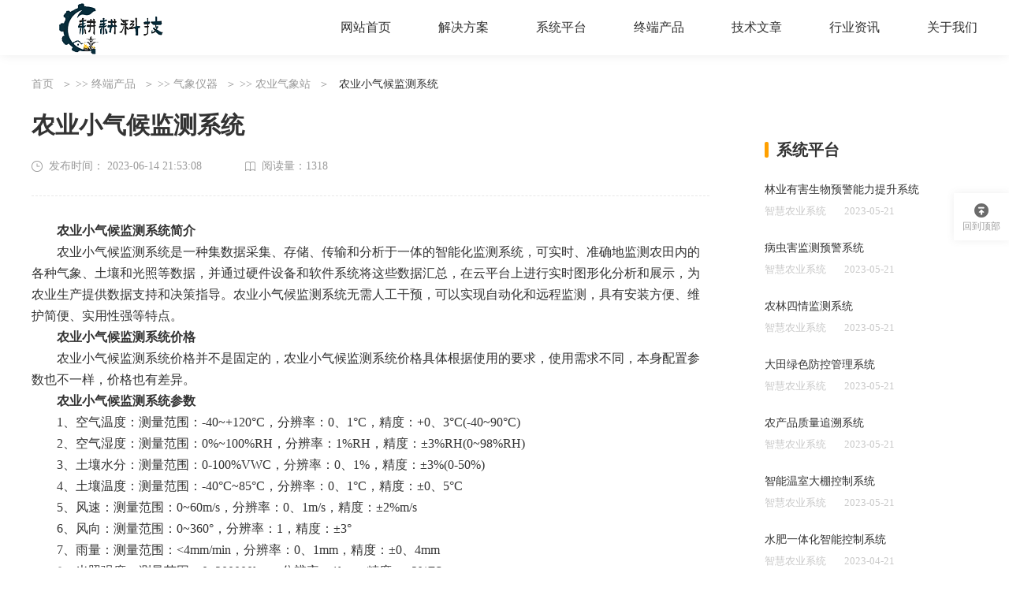

--- FILE ---
content_type: text/html; charset=utf-8
request_url: https://www.liddd.com/nyqx/240.html
body_size: 5229
content:
<!DOCTYPE html>
<html>
<head>
<meta charset="UTF-8">
<title>农业小气候监测系统厂家_河南耕耕科技</title>
<meta name="keywords" content="农业小气候监测系统,农业小气候监测系统厂家">
<meta name="description" content="农业小气候监测系统是一种集数据采集、存储、传输和分析于一体的智能化监测系统，农业小气候监测系统可实时、准确地监测农田内的各种气象，并在云平台上进行实时图形化分析和展示。">
<meta name="renderer" content="webkit">
<meta name="viewport" content="width=device-width, initial-scale=1.0">
<meta http-equiv="X-UA-Compatible" content="ie=edge">
<meta name="applicable-device" content="pc">
<meta http-equiv="Cache-Control" content="no-transform"/>
<meta http-equiv="Cache-Control" content="no-siteapp"/>
<link rel="stylesheet" href="https://www.liddd.com/skin/css/public.css">
<link rel="stylesheet" href="https://www.liddd.com/skin/css/detail.css">
</head>
<body>
<!--[ 头部 start--> 
<div class="header">
  <div class="center-container"> <a href="https://www.liddd.com" class="logo" title="农业小气候监测系统-农业气象站-河南耕耕科技-河南耕耕科技_提供智慧农业方案系统和智慧农业仪器设备">
    <div> <img class="logo-img" src="https://www.liddd.com/static/images/logo.png" alt="河南耕耕科技" title="河南耕耕科技"> </div>
    </a>
    <ul class="item-list">
      <li > <a href="https://www.liddd.com">网站首页</a> </li>
      
      <li> <a href="https://www.liddd.com/jjfa/">解决方案</a> </li>
      
      <li> <a href="https://www.liddd.com/xtpt/">系统平台</a> </li>
      
      <li> <a href="https://www.liddd.com/zdcp/">终端产品</a> </li>
      
      <li> <a href="https://www.liddd.com/jswz/">技术文章</a> </li>
      
      <li> <a href="https://www.liddd.com/hyzx/">行业资讯</a> </li>
      
      <li> <a href="https://www.liddd.com/about/">关于我们</a> </li>
      
    </ul>
  </div>
</div>
<!--百度统计代码-->
<script>
var _hmt = _hmt || [];
(function() {
  var hm = document.createElement("script");
  hm.src = "https://hm.baidu.com/hm.js?9e842f68ea622db6aa6f9864828086f7";
  var s = document.getElementsByTagName("script")[0]; 
  s.parentNode.insertBefore(hm, s);
})();
</script>
<!--百度统计代码-->
 
<!-- 头部 end  ]-->
<div class="wrap">
  <div class="main">
    <ul class="crumb-bar">
      <li> <a href="/">首页</a> >> <a href="/zdcp/">终端产品</a> >> <a href="/qxyq/">气象仪器</a> >> <a href="/nyqx/">农业气象站</a> </li>
      <li class="current">农业小气候监测系统</li>
    </ul>
    <div class="article-wrap">
      <h1 class="article-title">农业小气候监测系统</h1>
      <div class="article-info"> <span><i class="icon-time"></i>发布时间：
        <time>2023-06-14 21:53:08</time>
        </span> <span><i class="icon-book"></i>阅读量：1318</span> </div>
      <div class="article-content"> <p>　　<strong>农业小气候监测系统简介</strong><br/>　　农业小气候监测系统是一种集数据采集、存储、传输和分析于一体的智能化监测系统，可实时、准确地监测农田内的各种气象、土壤和光照等数据，并通过硬件设备和软件系统将这些数据汇总，在云平台上进行实时图形化分析和展示，为农业生产提供数据支持和决策指导。农业小气候监测系统无需人工干预，可以实现自动化和远程监测，具有安装方便、维护简便、实用性强等特点。<br/>　　<strong>农业小气候监测系统价格</strong><br/>　　农业小气候监测系统价格并不是固定的，农业小气候监测系统价格具体根据使用的要求，使用需求不同，本身配置参数也不一样，价格也有差异。<br/>　　<strong>农业小气候监测系统参数</strong><br/>　　1、空气温度：测量范围：-40~+120°C，分辨率：0、1°C，精度：+0、3°C(-40~90°C)<br/>　　2、空气湿度：测量范围：0%~100%RH，分辨率：1%RH，精度：±3%RH(0~98%RH)<br/>　　3、土壤水分：测量范围：0-100%VWC，分辨率：0、1%，精度：±3%(0-50%)<br/>　　4、土壤温度：测量范围：-40°C~85°C，分辨率：0、1°C，精度：±0、5°C<br/>　　5、风速：测量范围：0~60m/s，分辨率：0、1m/s，精度：±2%m/s<br/>　　6、风向：测量范围：0~360°，分辨率：1，精度：±3°<br/>　　7、雨量：测量范围：&lt;4mm/min，分辨率：0、1mm，精度：±0、4mm<br/>　　8、光照强度：测量范围：0~200000lux，分辨率：1lux，精度：±2%FS<br/>　　9、大气压力：测量范围：300、0hPa~1100、0hPa，分辨率：0、1hPa，精度：±0、3hPa<br/>　　10、摄像头：测量范围：1920x1080，200万像素，可视场角90°<br/>　　11、整机工作环境：测量范围：温度:-30°C~55°C，湿度:5%~98%<br/>　　12、是否支持GPS定位：支持<br/>　　13、通讯方式：4G网络，支持运营商，移动/联通/电信<br/>　　14、长效续航：内置大容量锂电池，可独立工作15天以上。外接太阳能电池板，可实现连续工作。<br/>　　15、防护等级：IP65<br/>　　16、数据上传频率：出厂默认2h上传一次(后续用户可按需设定)<br/>　　17、数据采集频率：出厂默认1h采集一次(后续用户可按需设定)。<br/>　　<strong>农业小气候监测系统特点</strong><br/>　　1、实时监测：该系统能够实时监测各种农业作物所处环境的气象因素，如空气温度、空气湿度、土壤水分、土壤温度、风速、风向、雨量、光照强度等，以及其他重要的大气和土壤指标，可以及时反映出作物所处环境的全貌和变化趋势。<br/>　　2、高精度测量：该系统使用的监测设备具有高精度测量的能力，测量范围广，分辨率高，并且准确度达到行业和标准规定的精度标准，保证了准确数据的采集。<br/>　　3、多样数据传输：该系统采用4G网络等多种通信方式，可以远程传输监测数据，不受地域限制，方便用户随时随地查看农田环境状况。<br/>　　4、可靠稳定：该系统使用的设备具有高可靠性和稳定性，能够长期稳定运行，且各项指标的测量数据具有一致性，不会发生漂移，为农业提供了可靠保障。<br/>　　5、节能省电：该系统配备了大容量锂电池以及太阳能电池板，能够进行连续工作，且为了节约电能，在无人操作时设备会进入低功耗模式，延长了设备的使用寿命。<br/>　　6、易安装、维护与升级：该系统拥有简单易懂的操作界面，并且采用模块化设计，易于安装和维修，并且可以方便地升级设备，获取更好的服务。<br/>　　<strong>软件功能特点</strong><br/>　　1、便捷的数据查看：该平台提供云端存储的设备数据，支持显示查看每种参数的过程曲线趋势以及平均值等，具有放大、缩小等功能。<br/>　　2、多样化的数据展示：该平台提供曲线图与表等多种报表形式，支持数据对比分析、数据下载、打印，以及数据导出至excel、pdf等格式。<br/>　　3、区域气象监测：田间气象站可以实现区域气象数据分析，统计活动积温、可照时数、有效积温、到达有效温度天数等气象指标，进行相应的分析和应用。<br/>　　4、超限预警设置：用户可以在该平台上预置常用作物报警配置，设置超限值，系统会自动进行数据预警分析。<br/>　　5、设备远程操作和查看：用户可以通过手机和网页对气象监测站设备进行远程控制和基础设置管理，实时查看设备电量、工作状态、故障警报等功能。<br/>　　6、灵活的管理权限分配：平台支持按权限对管理者进行权限分配以及设备使用、查看权限的分配管理，同一台设备支持多人进行管理。<br/>　　农业小气候监测系统能帮助农民预测青苗生长情况、采取对应的措施，帮助提高作物产量和质量，对于推动农业现代化建设和实现农业可持续发展具有重要意义。</p> </div>
      <div class="operation"> <a href="https://www.liddd.com/nyqx/239.html">上一篇：农业气象站</a> <a href="https://www.liddd.com/nyqx/241.html" class="next">下一篇：田间气象站</a> </div>
    </div>
    <div class="recommend">
      <h3><i class="line"></i>相关推荐</h3>
      <div class="recommend-list"> 
        
        <div class="recommend-item"> <a href="https://www.liddd.com/nyqx/247.html">
          <div class="cover"> <img src="https://www.liddd.com/static/upload/image/20230615/1686827081930118.jpg" alt="生态农业气象站"> </div>
          <p class="title">生态农业气象站</p>
          </a> </div>
        
        <div class="recommend-item"> <a href="https://www.liddd.com/nyqx/246.html">
          <div class="cover"> <img src="https://www.liddd.com/static/upload/image/20230615/1686826960592658.jpg" alt="小型农业气象站"> </div>
          <p class="title">小型农业气象站</p>
          </a> </div>
        
        <div class="recommend-item"> <a href="https://www.liddd.com/nyqx/245.html">
          <div class="cover"> <img src="https://www.liddd.com/static/upload/image/20230615/1686826791193864.jpg" alt="便携式农业气象站"> </div>
          <p class="title">便携式农业气象站</p>
          </a> </div>
        
        <div class="recommend-item"> <a href="https://www.liddd.com/nyqx/244.html">
          <div class="cover"> <img src="https://www.liddd.com/static/upload/image/20230615/1686826613912398.jpg" alt="农业自动气象站"> </div>
          <p class="title">农业自动气象站</p>
          </a> </div>
         </div>
    </div>
  </div>
  <div class="side">
  <div class="recommend-news">
    <h3>系统平台</h3>
    <div class="recommend-list"> 
     
      <div class="recommend-item"> <a target="_blank" href="https://www.liddd.com/xtpt/162.html">
        <div class="title">林业有害生物预警能力提升系统 </div>
        <div class="auther"> <span class="auther-name">智慧农业系统</span> <span class="write-data">
          <time>2023-05-21</time>
          </span> </div>
        </a> </div>
      
      <div class="recommend-item"> <a target="_blank" href="https://www.liddd.com/xtpt/159.html">
        <div class="title">病虫害监测预警系统 </div>
        <div class="auther"> <span class="auther-name">智慧农业系统</span> <span class="write-data">
          <time>2023-05-21</time>
          </span> </div>
        </a> </div>
      
      <div class="recommend-item"> <a target="_blank" href="https://www.liddd.com/xtpt/158.html">
        <div class="title">农林四情监测系统 </div>
        <div class="auther"> <span class="auther-name">智慧农业系统</span> <span class="write-data">
          <time>2023-05-21</time>
          </span> </div>
        </a> </div>
      
      <div class="recommend-item"> <a target="_blank" href="https://www.liddd.com/xtpt/161.html">
        <div class="title">大田绿色防控管理系统 </div>
        <div class="auther"> <span class="auther-name">智慧农业系统</span> <span class="write-data">
          <time>2023-05-21</time>
          </span> </div>
        </a> </div>
      
      <div class="recommend-item"> <a target="_blank" href="https://www.liddd.com/xtpt/160.html">
        <div class="title">农产品质量追溯系统 </div>
        <div class="auther"> <span class="auther-name">智慧农业系统</span> <span class="write-data">
          <time>2023-05-21</time>
          </span> </div>
        </a> </div>
      
      <div class="recommend-item"> <a target="_blank" href="https://www.liddd.com/xtpt/156.html">
        <div class="title">智能温室大棚控制系统 </div>
        <div class="auther"> <span class="auther-name">智慧农业系统</span> <span class="write-data">
          <time>2023-05-21</time>
          </span> </div>
        </a> </div>
      
      <div class="recommend-item"> <a target="_blank" href="https://www.liddd.com/xtpt/146.html">
        <div class="title">水肥一体化智能控制系统 </div>
        <div class="auther"> <span class="auther-name">智慧农业系统</span> <span class="write-data">
          <time>2023-04-21</time>
          </span> </div>
        </a> </div>
       </div>
  </div>
  <div class="recommend-hot">
    <h3>终端产品</h3>
    <div class="recommend-list"> 
      
      <div class="recommend-item"> <a target="_blank" href="https://www.liddd.com/cqd/169.html">
        <div class="title">智能虫情测报系统</div>
        <div class="auther"> <span class="auther-name">智慧农业产品</span> <span class="write-data">
          <time>2023-05-28</time>
          </span> </div>
        </a> </div>
      
      <div class="recommend-item"> <a target="_blank" href="https://www.liddd.com/cqd/170.html">
        <div class="title">太阳能自动虫情测报灯</div>
        <div class="auther"> <span class="auther-name">智慧农业产品</span> <span class="write-data">
          <time>2023-05-28</time>
          </span> </div>
        </a> </div>
      
      <div class="recommend-item"> <a target="_blank" href="https://www.liddd.com/cqd/173.html">
        <div class="title">智能水稻虫情测报系统</div>
        <div class="auther"> <span class="auther-name">智慧农业产品</span> <span class="write-data">
          <time>2023-05-28</time>
          </span> </div>
        </a> </div>
      
      <div class="recommend-item"> <a target="_blank" href="https://www.liddd.com/scd/164.html">
        <div class="title">太阳能杀虫灯</div>
        <div class="auther"> <span class="auther-name">智慧农业产品</span> <span class="write-data">
          <time>2023-05-26</time>
          </span> </div>
        </a> </div>
      
      <div class="recommend-item"> <a target="_blank" href="https://www.liddd.com/scd/165.html">
        <div class="title">频振式杀虫灯</div>
        <div class="auther"> <span class="auther-name">智慧农业产品</span> <span class="write-data">
          <time>2023-05-26</time>
          </span> </div>
        </a> </div>
      
      <div class="recommend-item"> <a target="_blank" href="https://www.liddd.com/scd/167.html">
        <div class="title">风吸式太阳能杀虫灯</div>
        <div class="auther"> <span class="auther-name">智慧农业产品</span> <span class="write-data">
          <time>2023-05-26</time>
          </span> </div>
        </a> </div>
      
      <div class="recommend-item"> <a target="_blank" href="https://www.liddd.com/sqz/182.html">
        <div class="title">土壤墒情监测站</div>
        <div class="auther"> <span class="auther-name">智慧农业产品</span> <span class="write-data">
          <time>2023-05-28</time>
          </span> </div>
        </a> </div>
      
      <div class="recommend-item"> <a target="_blank" href="https://www.liddd.com/sqz/183.html">
        <div class="title">管式土壤墒情监测站</div>
        <div class="auther"> <span class="auther-name">智慧农业产品</span> <span class="write-data">
          <time>2023-05-28</time>
          </span> </div>
        </a> </div>
       </div>
  </div>
</div>
 </div>
<div class="right-fixed-bar" id="rightFixedBar">
 
  <div class="link-group">
    <div class="to-top">
      <div class="icon"></div>
      <p>回到顶部</p>
    </div>
  </div>
  <div class="kefu-qrcode" style="display:none"><img src="https://www.liddd.com"/></div>
  <div class="app-qrcode" style="display:none"> <img src="https://www.liddd.com/static/upload/image/20220519/1652962584131233.png"/> </div>
</div>
<!--[ 脚部 start-->
<div class="footer">
  <div class="center-container clear-fix">
    <div class="container clear-fix">
      <div class="left">
        <ul class="link-grounp-1">
          
           <li> <a href="javascript:" rel="nofollow">解决方案</a>
           <ul class="link-grounp-2">
            
            <li> <a href="https://www.liddd.com/list_35/">高标准农田解决方案</a> </li>
            
           </ul>
           </li>
           
           <li> <a href="javascript:" rel="nofollow">系统平台</a>
           <ul class="link-grounp-2">
            
           </ul>
           </li>
           
           <li> <a href="javascript:" rel="nofollow">终端产品</a>
           <ul class="link-grounp-2">
            
            <li> <a href="https://www.liddd.com/zbyq/">植保仪器</a> </li>
            
            <li> <a href="https://www.liddd.com/tryq/">土壤仪器</a> </li>
            
            <li> <a href="https://www.liddd.com/qxyq/">气象仪器</a> </li>
            
            <li> <a href="https://www.liddd.com/zwsl/">植物生理</a> </li>
            
            <li> <a href="https://www.liddd.com/spaq/">食品安全</a> </li>
            
           </ul>
           </li>
           
           <li> <a href="javascript:" rel="nofollow">技术文章</a>
           <ul class="link-grounp-2">
            
            <li> <a href="https://www.liddd.com/list_27/">常见问题</a> </li>
            
            <li> <a href="https://www.liddd.com/list_28/">应用案例</a> </li>
            
           </ul>
           </li>
           
           <li> <a href="javascript:" rel="nofollow">行业资讯</a>
           <ul class="link-grounp-2">
            
            <li> <a href="https://www.liddd.com/list_32/">行业新闻</a> </li>
            
            <li> <a href="https://www.liddd.com/list_33/">政策解读</a> </li>
            
           </ul>
           </li>
           
        </ul>
      </div>

    </div>
    <div class="licence">
      <p><img src="/skin/images/gongan.png"/><a href="https://beian.mps.gov.cn/#/query/webSearch?code=41018302000358" rel="noreferrer nofollow" target="_blank">豫公网安备41018302000358</a><br/>备案号： <a href="https://beian.miit.gov.cn/" target="_blank" rel="nofollow">豫ICP备2023027309号-1</a> <a href="https://www.liddd.com/sitemap.xml" target="_blank">XML地图</a>  </p>
    </div>
  </div>
</div>
 
<!-- 脚部 end ]-->
<div style="display:none;"></div>
<script src="https://www.liddd.com/skin/js/jquery.1.8.3.js"></script> 
<script src="https://www.liddd.com/skin/js/public.js"></script> 
</body>
</html>

--- FILE ---
content_type: text/css
request_url: https://www.liddd.com/skin/css/public.css
body_size: 4988
content:
html, body, div, span, applet, object, iframe, h1, h2, h3, h4, h5, h6, p, blockquote, pre, a, abbr, acronym, address, big, cite, code, del, dfn, em, img, ins, kbd, q, s, samp, small, strike, strong, sub, sup, tt, var, b, u, i, center, dl, dt, dd, ol, ul, li, fieldset, form, label, legend, table, caption, tbody, tfoot, thead, tr, th, td, article, aside, canvas, details, embed, figure, figcaption, footer, header, hgroup, menu, nav, output, ruby, section, summary, time, mark, audio, video {
	margin: 0;
	padding: 0;
	border: 0;
	font: inherit;
	font-size: 100%;
	vertical-align: baseline
}
html {
	line-height: 1
}
strong {
	font-weight: bold
}
ol, ul {
	list-style: none
}
table {
	border-collapse: collapse;
	border-spacing: 0
}
caption, th, td {
	text-align: left;
	font-weight: normal;
	vertical-align: middle
}
q, blockquote {
	quotes: none
}
q:before, q:after, blockquote:before, blockquote:after {
	content: "";
	content: none
}
a img {
	border: none
}
a {
	color: inherit;
	text-decoration: none
}
article, aside, details, figcaption, figure, footer, header, hgroup, main, menu, nav, section, summary {
	display: block
}
.header {
	position: relative;
	top: 0;
	left: 0;
	width: 100%;
	height: 70px;
	color: #303030;
	z-index: 10;
	font-size: 16px;
	background: #fff;
	-webkit-box-shadow: 0 0 15px -2px rgba(0,0,0,0.1);
	box-shadow: 0 0 15px -2px rgba(0,0,0,0.1); overflow:hidden
}
.header a {
	display: block
}
.header .center-container {
	position: relative;
	width: 1200px;
	height: 100%;
	margin: 0 auto;
	text-align: center
}
.header .logo {
	float: left;
	width: 75px;
	margin-top: 0px;
	position: relative
}
.header .logo img {
	width: 200px;
	height: 76px
}
.header .logo .area {
	position: absolute;
	min-width: 60px;
	height: 26px;
	line-height: 26px;
	background: rgba(0,0,0,0.05);
	border-radius: 13px;
	left: 116px;
	top: 6px;
	font-size: 12px;
	color: #666
}
.header .logo .area::before {
	content: '';
	display: inline-block;
	position: relative;
	top: 6px;
	width: 12px;
	height: 14px;
	margin-right: 5px;
	background: url("../images/icon-location-1.png");
	vertical-align: top
}
.header .item-list {
	list-style: none;
	padding-left: 70px;
	overflow: hidden;
	float: right
}
.header .item-list>li {
	float: left;
	padding: 0 30px;
	line-height: 70px
}
.header .item-list>li:last-child {
	padding-right: 0
}
.header .item-list>li.active>a {
	color: #ffa000
}
.header .item-list>li:hover>a {
	color: #ffa000
}
.header .item-list>li:hover>.second-list {
	display: block;
	opacity: 1
}
.header .second-list {
	background: #fff;
	overflow: hidden;
	display: none;
	opacity: 0;
	-webkit-transition: opacity 0.3s ease-in;
	transition: opacity 0.3s ease-in
}
.header .second-list>li {
	float: left;
	width: 100%;
	line-height: 56px
}
.header .second-list>li.active>a {
	color: #ffa000
}
.header .second-list>li:hover>a {
	color: #ffa000
}
.header .right-content {
	position: absolute;
	right: 0;
	top: 0;
	line-height: 70px
}
.header .right-content>a {
	float: left
}
.header .right-content>a:hover {
	color: #ffa000
}
.header .right-content>.split-line {
	float: left;
	width: 1px;
	height: 20px;
	margin: 25px 20px;
	background: #cacaca
}
.header .right-content .download-app>i {
	position: relative;
	top: 2px;
	margin-right: 10px;
	display: inline-block;
	width: 10px;
	height: 16px;
	background: url("../images/icon-mobile-small.png") no-repeat
}
.header .right-content .download-app:hover i {
	background: url("../images/icon-mobile-small-1.png") no-repeat
}
.header .login-wrap {
	float: right;
	margin-left: 25px;
	height: 70px
}
.header .login-wrap .btn-login {
	color: #333;
	line-height: 70px;
	vertical-align: middle;
	cursor: pointer
}
.header .login-wrap .btn-login>span {
	position: relative;
	top: 6px;
	margin-right: 10px;
	display: inline-block;
	width: 26px;
	height: 26px;
	background: url("../images/icon-login.png") no-repeat
}
.header .user-info {
	position: relative;
	line-height: 70px
}
.header .user-info:hover .btn-login-out {
	display: block
}
.header .user-info img {
	float: left;
	display: block;
	width: 26px;
	height: 26px;
	margin-top: 32px;
	margin-right: 10px;
	border-radius: 50%
}
.header .user-info p {
	max-width: 120px;
	overflow: hidden;
	text-overflow: ellipsis;
	white-space: nowrap
}
.header .user-info .btn-login-out {
	display: none;
	position: absolute;
	padding: 0 15px;
	line-height: 50px;
	border-radius: 4px;
	border: 1px solid #f1f1f1;
	color: #444444;
	bottom: -40px;
	left: -30px;
	background: #fff;
	cursor: pointer
}
.footer {
	position: relative;
	z-index: 10;
	background: #1b1b1b;
	min-width: 1200px
}
.footer .center-container {
	width: 1200px;
	margin: 0 auto;
	padding: 60px 0
}
.footer .friend-links-wrap {
	color: rgba(255,255,255,0.5);
	padding-bottom: 48px;
	margin-bottom: 60px;
	border-bottom: 1px solid #333
}
.footer .friend-links-wrap .title-nav {
	overflow: hidden;
	font-size: 16px
}
.footer .friend-links-wrap .title-nav li {
	float: left;
	width: 100px;
	height: 38px;
	line-height: 38px;
	text-align: center;
	background: rgba(255,255,255,0.1);
	cursor: pointer
}
.footer .friend-links-wrap .title-nav li.active {
	background: rgba(255,255,255,0.2)
}
.footer .friend-links-wrap .fc-list {
	margin-top: 8px
}
.footer .friend-links-wrap .fc-list a {
	font-size: 14px;
	font-weight: 400;
	color: rgba(255,255,255,0.3);
	line-height: 38px;
	margin-right: 30px
}
.footer .container {
	margin-bottom: 30px
}
.footer .container a {
	color: inherit;
	text-decoration: none;
	-webkit-transition: all .3s ease;
	transition: all .3s ease
}
.footer .container a:hover {
	color: #e8e8e8
}
.footer .link-grounp-1>li {
	float: left;
	width: 160px;
	text-align: left;
	font-size: 15px;
	color: #e8e8e8
}
.footer .link-grounp-1>li>a {
	cursor: default
}
.footer .link-grounp-2 {
	margin-top: 20px
}
.footer .link-grounp-2>li {
	width: 100%;
	color: #c8c8c8;
	margin-top: 14px;
	font-size: 14px
}
.footer .right {
	float: right;
	margin-right: 10px;
	min-height: 180px
}
.footer .right .h3 {
	color: #e8e8e8;
	font-size: 18px
}
.footer .right .contact-number {
	color: #fff;
	font-size: 30px;
	font-weight: bold;
	margin-top: 20px
}
.footer .right .work-time {
	color: #999;
	font-size: 16px;
	margin-top: 24px
}
.footer .right .product-link {
	margin-top: 40px
}
.footer .right .product-link>div {
	position: relative;
	display: inline-block;
	width: 140px;
	height: 40px;
	line-height: 40px;
	border-radius: 2px;
	border: 1px solid #666;
	color: #fff;
	background: #444;
	text-align: center;
	-webkit-transition: all .3s ease;
	transition: all .3s ease
}
.footer .right .product-link>div:first-child {
	margin-right: 10px
}
.footer .right .product-link>div:hover {
	background: #999
}
.footer .right .product-link>div:hover .qrcode-box {
	display: block
}
.footer .right .product-link>div .qrcode-box {
	display: none;
	position: absolute;
	bottom: 70px;
	left: -20px;
	width: 180px;
	height: 180px;
	background: #fff;
	-webkit-box-shadow: 0 0 15px 0 rgba(51,51,51,0.1);
	box-shadow: 0 0 15px 0 rgba(51,51,51,0.1);
	-webkit-box-sizing: border-box;
	box-sizing: border-box;
	padding: 15px;
	border-radius: 15px
}
.footer .right .product-link>div .qrcode-box img {
	width: 100%;
	height: 100%
}
.footer .licence {
	position: relative;
	border-top: 1px solid #333;
	padding-top: 30px
}
.footer .licence>p {
	text-align: center;
	color: #333;
	font-size: 13px;
	line-height: 20px
}
.footer .licence .approve {
	position: relative;
	top: 27px;
	left: -20px
}
.crumb-bar {
	margin: 30px 0;
	overflow: hidden
}
.crumb-bar li {
	font-size: 14px;
	color: #9b9b9b;
	padding-right: 12px;
	float: left
}
.crumb-bar li a {
	display: inline-block
}
.crumb-bar li a:after {
	content: '＞';
	margin-left: 10px
}
.crumb-bar li a:hover {
	color: #ffa000
}
.crumb-bar .current {
	color: #333 !important
}
.xl-app-wrap {
	width: 270px;
	height: 398px;
	background: url("../images/xl-app-bg.png") no-repeat;
	background-size: 100% 100%;
	overflow: hidden
}
.xl-app-wrap .qrcode {
	width: 120px;
	height: 120px;
	margin: 134px auto 0;
	background: #ccc
}
.xl-app-wrap .qrcode img {
	width: 100%;
	height: 100%
}
.xl-app-wrap .dl-btn {
	width: 137px;
	margin: 24px auto
}
.xl-app-wrap .dl-btn a {
	display: block;
	width: 137px;
	height: 36px;
	line-height: 36px;
	margin-bottom: 12px;
	text-align: center;
	background: #ffa000;
	color: #fff;
	font-size: 14px
}
.paging-operation {
	text-align: center;
	margin-bottom: 50px
}
.paging-operation a {
	display: inline-block;
	padding: 8px;
	background: #F0F2F5;
	font-size: 12px;
	color: #333;
	margin: 0 4px
}
.paging-operation a.page-btns {
	background: #fff
}
.paging-operation a.active {
	background: #ffa000;
	color: #fff
}
.paging-operation div {
	display: inline-block
}
.paging-operation div>a {
	min-width: 20px
}
.paging-operation div>a:hover {
	background: #ffa000;
	color: #fff
}
.paging-operation .prev-btn:hover, .paging-operation .next-btn:hover {
	background: #ffa000;
	color: #fff
}
.right-fixed-bar {
	position: fixed;
	right: 0;
	top: 50%;
	margin-top: -135px;
	z-index: 11
}
.right-fixed-bar .link-group {
	-webkit-box-shadow: 0 0 10px 0 rgba(102,102,102,0.1);
	box-shadow: 0 0 10px 0 rgba(102,102,102,0.1);
	background: #ffffff
}
.right-fixed-bar .link-group>a, .right-fixed-bar .link-group div {
	display: block;
	width: 70px;
	height: 60px;
	overflow: hidden;
	cursor: pointer
}
.right-fixed-bar .link-group>a:hover, .right-fixed-bar .link-group div:hover {
	background: -webkit-gradient(linear, right top, left top, from(#ff7724), to(#ff9518));
	background: -webkit-linear-gradient(right, #ff7724 0%, #ff9518 100%);
	background: linear-gradient(-90deg, #ff7724 0%, #ff9518 100%)
}
.right-fixed-bar .link-group>a:hover p, .right-fixed-bar .link-group div:hover p {
	color: #fff
}
.right-fixed-bar .link-group>a .icon, .right-fixed-bar .link-group div .icon {
	width: 18px;
	height: 18px;
	margin: 13px auto 0
}
.right-fixed-bar .link-group>a p, .right-fixed-bar .link-group div p {
	font-size: 12px;
	margin-top: 5px;
	color: #9b9b9b;
	text-align: center
}
.right-fixed-bar .link-group .about {
	margin-top: 10px
}
.right-fixed-bar .link-group .about:hover .icon {
	background: url("../images/icon-xl-0.png") no-repeat
}
.right-fixed-bar .link-group .about .icon {
	background: url("../images/icon-xl-1.png") no-repeat
}
.right-fixed-bar .link-group .kefu {
	cursor: pointer
}
.right-fixed-bar .link-group .kefu:hover .icon {
	background: url("../images/icon-kf-0.png") no-repeat
}
.right-fixed-bar .link-group .kefu .icon {
	background: url("../images/icon-kf-1.png") no-repeat
}
.right-fixed-bar .link-group .dl-xl:hover .icon {
	background: url("../images/icon-phone-0.png") no-repeat
}
.right-fixed-bar .link-group .dl-xl .icon {
	width: 12px;
	background: url("../images/icon-phone-1.png") no-repeat
}
.right-fixed-bar .link-group .to-top {
	margin-top: 20px
}
.right-fixed-bar .link-group .to-top:hover .icon {
	background: url("../images/icon-back-0.png") no-repeat
}
.right-fixed-bar .link-group .to-top .icon {
	background: url("../images/icon-back-1.png") no-repeat
}
.right-fixed-bar .app-qrcode {
	position: absolute;
	bottom: -10px;
	left: -168px;
	width: 158px;
	height: 158px;
	background: #fff;
	-webkit-box-shadow: 0 0 10px 0 rgba(102,102,102,0.1);
	box-shadow: 0 0 10px 0 rgba(102,102,102,0.1)
}
.right-fixed-bar .app-qrcode img {
	width: 110px;
	height: 110px;
	margin-top: 24px;
	margin-left: 24px;
	background: #ccc
}
.right-fixed-bar .kefu-qrcode {
	position: absolute;
	bottom: 45px;
	left: -168px;
	width: 158px;
	height: 158px;
	background: #fff;
	-webkit-box-shadow: 0 0 10px 0 rgba(102,102,102,0.1);
	box-shadow: 0 0 10px 0 rgba(102,102,102,0.1)
}
.right-fixed-bar .kefu-qrcode img {
	width: 110px;
	height: 110px;
	margin-top: 24px;
	margin-left: 24px;
	background: #ccc
}
.right-fixed-bar .kefu-number {
	position: absolute;
	bottom: 130px;
	left: -158px;
	font-size: 20px;
	font-weight: bold;
	width: 168px;
	color: #ffa000
}
.mentor-rank-block {
	width: 230px;
	margin: 0 auto
}
.mentor-rank-block .rank-condition {
	overflow: hidden;
	display: -webkit-box;
	display: -webkit-flex;
	display: -ms-flexbox;
	display: flex;
	-webkit-box-pack: justify;
	-webkit-justify-content: space-between;
	-ms-flex-pack: justify;
	justify-content: space-between
}
.mentor-rank-block .rank-condition .r-c-item {
	float: left;
	height: 40px;
	line-height: 40px;
	text-align: center;
	color: #666
}
.mentor-rank-block .rank-condition .r-c-item.active {
	color: #ffa000;
	border-bottom: 2px solid #ffa000
}
.mentor-rank-block .rank-result {
	margin-top: 30px
}
.mentor-rank-block .r-r-m-item {
	position: relative;
	display: block;
	width: 230px;
	height: 288px;
	margin-bottom: 30px;
	background: #ccc;
	overflow: hidden
}
.mentor-rank-block .r-r-m-item:first-child {
	margin-left: 0
}
.mentor-rank-block .r-r-m-item:hover .mask-box {
	-webkit-transform: translateY(-100%);
	-ms-transform: translateY(-100%);
	transform: translateY(-100%)
}
.mentor-rank-block .r-r-m-item:hover h3 {
	display: none
}
.mentor-rank-block .r-r-m-item .bg {
	position: relative;
	width: 100%;
	height: 100%
}
.mentor-rank-block .r-r-m-item .bg::after {
	content: '';
	position: absolute;
	width: 100%;
	height: 100%;
	top: 0;
	left: 0;
	background: rgba(0,0,0,0.1)
}
.mentor-rank-block .r-r-m-item .bg img {
	width: 100%;
	height: 100%
}
.mentor-rank-block .r-r-m-item h3 {
	position: absolute;
	bottom: 0;
	left: 0;
	width: 100%;
	height: 40px;
	line-height: 40px;
	color: #ffffff;
	font-size: 18px;
	text-align: center;
	background: -webkit-gradient(linear, left bottom, left top, from(rgba(0,0,0,0.3)), to(rgba(0,0,0,0)));
	background: -webkit-linear-gradient(bottom, rgba(0,0,0,0.3), rgba(0,0,0,0));
	background: linear-gradient(to top, rgba(0,0,0,0.3), rgba(0,0,0,0))
}
.mentor-rank-block .r-r-m-item .mask-box {
	position: absolute;
	bottom: -100%;
	left: 0;
	width: 100%;
	height: 100%;
	-webkit-transition: all .3s ease;
	transition: all .3s ease;
	color: #ffffff;
	-webkit-box-sizing: border-box;
	box-sizing: border-box;
	padding: 20px;
	z-index: 3;
	background: -webkit-gradient(linear, left bottom, left top, from(rgba(255,198,0,0.9)), to(rgba(255,150,0,0.9)));
	background: -webkit-linear-gradient(bottom, rgba(255,198,0,0.9), rgba(255,150,0,0.9));
	background: linear-gradient(to top, rgba(255,198,0,0.9), rgba(255,150,0,0.9))
}
.mentor-rank-block .r-r-m-item .mask-box>h4 {
	font-size: 18px
}
.mentor-rank-block .r-r-m-item .mask-box .title {
	margin-top: 12px;
	font-size: 13px
}
.mentor-rank-block .r-r-m-item .mask-box>p {
	line-height: 21px;
	margin-top: 10px;
	font-size: 13px
}
.title-embellish {
	font-size: 20px
}
.title-embellish::before {
	content: '';
	display: inline-block;
	vertical-align: top;
	width: 6px;
	height: 20px;
	border-radius: 6px;
	margin-right: 16px;
	background: #ffa000
}
.guess-your-like {
	overflow: hidden;
	margin-top: 60px
}
.guess-your-like .recommend-title {
	overflow: hidden
}
.guess-your-like .recommend-title h4 {
	float: left;
	font-size: 20px;
	font-weight: bold
}
.guess-your-like .recommend-title a {
	float: right;
	font-size: 16px;
	color: #9b9b9b;
	text-align: center;
	vertical-align: top
}
.guess-your-like ul li {
	margin-top: 20px
}
.guess-your-like ul a {
	display: block;
	width: 100%;
	font-size: 14px;
	color: #333333;
	letter-spacing: 0;
	line-height: 24px;
	text-align: justify;
	word-break: break-all
}
.guess-your-like ul .info {
	font-size: 13px;
	color: #9b9b9b;
	overflow: hidden;
	margin-top: 14px
}
.guess-your-like ul .info .left-text {
	float: left
}
.guess-your-like ul .info .right-text {
	float: right
}
.common-article-list {
	margin-bottom: 30px
}
.common-article-list .common-article-item {
	width: 100%;
	padding: 30px 0
}
.common-article-list .common-article-item a {
	display: inline-block
}
.common-article-list .common-article-item .article-cover {
	width: 270px;
	height: 180px;
	background: #f8f8f8;
	margin-right: 20px;
	display: inline-block;
	position: relative
}
.common-article-list .common-article-item .article-cover::after {
	content: '';
	position: absolute;
	left: 0;
	right: 0;
	bottom: 0;
	top: 0;
	background: rgba(0,0,0,0.06)
}
.common-article-list .common-article-item .article-cover img {
	width: 100%;
	height: 100%
}
.common-article-list .common-article-item .article-info {
	display: inline-block;
	vertical-align: top;
	width: 560px;
	line-height: 1.5
}
.common-article-list .common-article-item .article-info .article-title {
	margin-top: 6px;
	font-size: 18px;
	color: #333;
	font-weight: bold
}
.common-article-list .common-article-item .article-info .author-info {
	font-size: 13px;
	color: #c8c8c8;
	margin: 10px 0
}
.common-article-list .common-article-item .article-info .author-info .author-name {
	margin-right: 40px
}
.common-article-list .common-article-item .article-info .article-desc {
	font-size: 13px;
	line-height: 1.7;
	color: #333;
	overflow: hidden;
	text-overflow: ellipsis;
	display: -webkit-box;
	-webkit-line-clamp: 2;
	-webkit-box-orient: vertical;
	max-height: 42px;
	margin-top: 22px
}
.common-article-list .common-article-item:not(:first-child) {
	border-top: 1px dashed #e8e8e8
}
.common-article-list .common-article-item .tags {
	overflow: hidden;
	margin-top: 20px
}
.common-article-list .common-article-item .tags>a>span {
	display: block;
	float: left;
	height: 25px;
	line-height: 25px;
	margin: 0 8px 8px 0;
	border: 0 solid #E4E4E4;
	padding: 0 10px;
	border-radius: 5px;
	background: #FAFAFA;
	cursor: pointer;
	white-space: nowrap;
	text-decoration: none;
	color: #333;
	font-size: 12px
}
.hot-tags {
	margin-top: 60px
}
.hot-tags>h3 {
	font-size: 20px;
	color: #333;
	font-weight: bold
}
.hot-tags>h3::before {
	content: '';
	display: inline-block;
	height: 20px;
	width: 5px;
	border-radius: 3px;
	background: #ffa000;
	margin-right: 10px;
	vertical-align: top
}
.hot-tags .tags-list {
	overflow: hidden;
	width: 276px;
	padding-top: 20px
}
.hot-tags .tags-list .tag-item {
	position: relative;
	display: block;
	float: left;
	height: 25px;
	line-height: 25px;
	margin: 0 8px 8px 0;
	border: 0 solid #E4E4E4;
	padding: 0 10px;
	border-radius: 5px;
	background: #FAFAFA;
	cursor: pointer;
	white-space: nowrap;
	text-decoration: none;
	color: #333;
	font-size: 12px
}
.hot-tags .tags-list .tag-item:hover {
	background: #FF9900;
	color: #FFF
}
.sem-consult-form-entry {
	position: fixed;
	bottom: 0;
	right: 0;
	z-index: 11;
	width: 100%;
	height: 157px;
	background: url("../images/sem-consult-fix-bg.png") no-repeat center;
	-webkit-box-sizing: border-box;
	box-sizing: border-box;
	-webkit-transition: all ease-out .3s;
	transition: all ease-out .3s
}
.sem-consult-form-entry.mini {
	width: 120px;
	height: 120px;
	right: 60px;
	bottom: 106px;
	background: url("../images/sem-consult-bg-mini.png") no-repeat center
}
.sem-consult-form-entry.mini .center-container {
	display: none
}
.sem-consult-form-entry .center-container {
	position: relative;
	width: 1200px;
	margin: 0 auto
}
.sem-consult-form-entry .btn-consult {
	position: absolute;
	right: 70px;
	top: 68px;
	width: 160px;
	height: 50px;
	cursor: pointer;
	background: url("../images/sem-consult-btn-1.png") no-repeat
}
.sem-consult-form-entry .btn-close {
	position: absolute;
	right: 0;
	top: 38px;
	width: 28px;
	height: 28px;
	cursor: pointer;
	background: url("../images/sem-consult-close-icon.png") no-repeat
}
.sem-consult-alert-wrap {
	-webkit-box-shadow: rgba(15,66,76,0.25) 0px 0px 24px 0px;
	box-shadow: rgba(15,66,76,0.25) 0px 0px 24px 0px;
	border-radius: 5px 5px 0px 0px;
	width: 360px;
	height: 540px;
	overflow: hidden;
	z-index: 2147483647;
	border: none;
	position: fixed;
	bottom: 0px;
	right: 100px;
	display: none
}
.sem-consult-alert-wrap .btn-close {
	position: absolute;
	width: 10px;
	height: 10px;
	top: 16px;
	right: 11px;
	cursor: pointer;
	background: url("../images/bggroup.png") no-repeat;
	background-position: -2474px 0
}
.sem-consult-alert-wrap iframe {
	display: none;
	width: 100%;
	height: 100%
}
body {
	color: #333;
	font-family: 'Roboto', 'Open Sans', 'Ubuntu';
}
.clear-fix {
	zoom: 1;
	display: block
}
.clear-fix::after {
	content: " ";
	visibility: hidden;
	display: block;
	font-size: 0;
	height: 0;
	clear: both
}
.footer .licence p, .footer .licence p a {
	color: #c8c8c8;
}

.pagebar { padding:20px; overflow:hidden; clear:both}
.pagebar .pagination {
  display: flex;
  justify-content: center;
  margin-top: 10px;
}
.pagination a {
  background: #fff;
  border: 1px solid #ccc;
  color: #333;
  font-size: 12px;
  padding: 8px 10px;
  margin: 0 2px;
  border-radius: 3px; line-height:100%
}
.pagination span {
    color: #333;
    font-size: 12px;
    padding: 7px 2px;
    margin: 0 2px;
    border-radius: 3px;
}
.pagination a:hover {
  color: #333;
  border: 1px solid #333;
}
.pagination a.page-num-current {
  color: #fff;
  background: #333;
  border: 1px solid #333;
}
.pagination .st{ font-family:宋体}
.text-secondary{ text-align:center; padding:20px 0}

--- FILE ---
content_type: text/css
request_url: https://www.liddd.com/skin/css/detail.css
body_size: 1770
content:
.icon-wx {
	display: inline-block;
	width: 25px;
	height: 20px;
	background-image: url(../images/wx.png);
	vertical-align: middle;
	margin-right: 8px;
	pointer-events: none
}
.icon-time {
	display: inline-block;
	width: 14px;
	height: 14px;
	background: url(../images/time.png) no-repeat center center/100% 100%;
	vertical-align: top;
	margin-right: 8px
}
.icon-book {
	display: inline-block;
	width: 14px;
	height: 14px;
	background: url(../images/view.png) no-repeat center center/100% 100%;
	vertical-align: top;
	margin-right: 8px
}
.xl-app-wrap {
	margin-bottom: 60px
}
.wrap {
	width: 1200px;
	min-height: 2000px;
	margin: auto;
	background: #fff;
	position: relative
}
.wrap .main {
	width: 860px;
	margin-right: 70px
}
.wrap .main ul {
	overflow: hidden
}
.wrap .main li {
	float: left
}
.wrap .main .article-wrap {
	margin-bottom: 60px
}
.wrap .main .article-wrap .article-cover {
	width: 100%;
	margin-bottom: 40px;
	height: 410px
}
.wrap .main .article-wrap .article-cover img {
	width: 100%;
	height: 100%
}
.wrap .main .article-wrap .article-title {
	font-size: 30px;
	color: #333;
	font-weight: bold;
	margin-bottom: 30px
}
.wrap .main .article-wrap .article-info {
	font-size: 14px;
	color: #9b9b9b;
	margin-bottom: 30px
}
.wrap .main .article-wrap .article-info span {
	margin-right: 50px
}
.wrap .main .article-wrap .article-content {
	font-size: 16px;
	color: #333;
	padding-top: 30px;
	line-height: 1.7;
	border-top: 1px dashed #e8e8e8
}
.wrap .main .article-wrap .article-content p {
	margin-bottom: 20px
}
.wrap .main .article-wrap .article-content img {
	display: block;
	margin: 0 auto;
	max-width: 100%
}
.wrap .main .article-wrap .article-content a {
	color: #00e
}
.wrap .main .article-wrap .get-wx {
	text-align: center;
	padding-top: 50px;
	padding-bottom: 40px;
	border-bottom: 1px dashed #e8e8e8
}
.wrap .main .article-wrap .get-wx .wx-btn {
	width: 200px;
	height: 50px;
	display: inline-block;
	text-align: center;
	border-radius: 4px;
	background: #67c162;
	line-height: 50px;
	color: #fff;
	cursor: pointer
}
.wrap .main .article-wrap .free-consult {
	cursor: pointer;
	margin: 50px auto 40px;
	display: -webkit-box;
	display: -webkit-flex;
	display: -ms-flexbox;
	display: flex;
	-webkit-box-align: center;
	-webkit-align-items: center;
	-ms-flex-align: center;
	align-items: center;
	-webkit-box-pack: center;
	-webkit-justify-content: center;
	-ms-flex-pack: center;
	justify-content: center;
	line-height: normal;
	width: 200px;
	height: 50px;
	border-radius: 5px;
	background: #66C162;
	font-size: 18px;
	color: #fff
}
.wrap .main .article-wrap .free-consult::after {
	content: '';
	width: 18px;
	height: 18px;
	margin-left: 8px;
	background: url("../images/zixun.png") no-repeat center/100% 100%
}
.wrap .main .article-wrap .operation {
	padding-top: 20px
}
.wrap .main .article-wrap .operation a {
	padding: 10px 20px;
	background: #f4f4f4;
	display: inline-block;
	font-size: 14px;
	color: #333;
	border-radius: 40px;
	max-width: 45%;
	overflow: hidden;
	text-overflow: ellipsis;
	white-space: nowrap
}
.wrap .main .article-wrap .operation a.next {
	float: right
}
.wrap .main .line {
	display: inline-block;
	width: 6px;
	height: 20px;
	border-radius: 3px;
	background: #ffa000;
	vertical-align: top;
	margin-right: 10px;
	margin-top: 2px
}
.wrap .main .recommend {
	margin-bottom: 60px
}
.wrap .main .recommend h3 {
	font-size: 20px;
	color: #333;
	margin-bottom: 30px;
	font-weight: bold
}
.wrap .main .recommend .recommend-list {
	overflow: hidden
}
.wrap .main .recommend .recommend-list .recommend-item {
	float: left;
	width: 200px;
	margin-right: 20px;
	margin-bottom: 20px
}
.wrap .main .recommend .recommend-list .recommend-item:nth-child(4n) {
	margin-right: 0
}
.wrap .main .recommend .recommend-list .recommend-item:nth-child(5n) {
	clear: left
}
.wrap .main .recommend .recommend-list .recommend-item .cover {
	width: 200px;
	height: 134px;
	margin-bottom: 10px;
	position: relative
}
.wrap .main .recommend .recommend-list .recommend-item .cover::after {
	content: "";
	position: absolute;
	left: 0;
	right: 0;
	bottom: 0;
	top: 0;
	background: rgba(0,0,0,0.06)
}
.wrap .main .recommend .recommend-list .recommend-item .cover img {
	width: 100%;
	height: 100%
}
.wrap .main .recommend .recommend-list .recommend-item .title {
	font-size: 16px;
	color: #333;
	line-height: 1.5
}
.wrap .main .comment {
	margin-top: 40px
}
.wrap .main .comment h3 {
	font-size: 20px;
	color: #333;
	margin-bottom: 30px;
	font-weight: bold
}
.wrap .main .comment .comment-list .comment-item {
	margin-bottom: 50px;
	overflow: hidden
}
.wrap .main .comment .comment-list .avatar {
	float: left;
	width: 40px;
	height: 40px
}
.wrap .main .comment .comment-list .avatar img {
	width: 100%;
	height: 100%;
	border-radius: 50%
}
.wrap .main .comment .comment-list .comment-info {
	margin-left: 60px
}
.wrap .main .comment .comment-list .comment-info .user-name {
	margin-top: 4px;
	font-size: 16px;
	color: #333;
	margin-bottom: 16px
}
.wrap .main .comment .comment-list .comment-info p {
	font-size: 14px;
	color: #333;
	line-height: 1.5
}
.wrap .main .comment .comment-more {
	display: block;
	width: 140px;
	height: 40px;
	border: 1px solid #e8e8e8;
	line-height: 40px;
	text-align: center;
	margin: 60px auto;
	font-size: 14px;
	color: #333;
	cursor: pointer
}
.wrap .main .comment .comment-more:hover {
	color: #ffa000;
	border-color: #ffa000
}
.wrap .side {
	width: 270px;
	position: absolute;
	top: 80px;
	right: 0
}
.wrap .side h3 {
	font-size: 20px;
	color: #333;
	font-weight: bold
}
.wrap .side h3::before {
	content: '';
	display: inline-block;
	height: 20px;
	width: 5px;
	border-radius: 3px;
	background: #ffa000;
	margin-right: 10px;
	vertical-align: top
}
.wrap .side .author-wrap {
	margin-bottom: 60px;
	border: 2px solid #e8e8e8;
	text-align: center;
	padding-bottom: 30px
}
.wrap .side .author-wrap .author-avatar {
	display: block;
	width: 90px;
	height: 90px;
	position: relative;
	margin-left: auto;
	margin-right: auto;
	margin-top: -45px;
	margin-bottom: 30px;
	border-radius: 50%;
	border: 6px solid #fff
}
.wrap .side .author-wrap .author-avatar::after {
	content: '';
	background: rgba(0,0,0,0.05);
	position: absolute;
	top: 0;
	left: 0;
	right: 0;
	bottom: 0;
	border-radius: 50%
}
.wrap .side .author-wrap .author-avatar img {
	width: 100%;
	height: 100%;
	border-radius: 50%
}
.wrap .side .author-wrap .author-name {
	font-size: 18px;
	color: #333;
	font-weight: bold;
	padding: 0 50px;
	line-height: 1.5;
	margin-bottom: 16px
}
.wrap .side .author-wrap .anthor-intro {
	padding: 0 50px;
	line-height: 1.5;
	font-size: 14px;
	color: #333;
	margin-bottom: 40px
}
.wrap .side .author-wrap .anthor-wx {
	width: 140px;
	height: 40px;
	margin: auto;
	border-radius: 4px;
	background: #67c162;
	line-height: 40px;
	font-size: 16px;
	color: #fff;
	cursor: pointer
}
.wrap .side .author-wrap .free-consult {
	cursor: pointer;
	display: -webkit-box;
	display: -webkit-flex;
	display: -ms-flexbox;
	display: flex;
	-webkit-box-align: center;
	-webkit-align-items: center;
	-ms-flex-align: center;
	align-items: center;
	-webkit-box-pack: center;
	-webkit-justify-content: center;
	-ms-flex-pack: center;
	justify-content: center;
	line-height: normal;
	width: 140px;
	height: 40px;
	margin: 0 auto;
	border-radius: 5px;
	background: #66C162;
	font-size: 14px;
	color: #fff
}
.wrap .side .author-wrap .free-consult::after {
	content: '';
	width: 14px;
	height: 14px;
	margin-left: 8px;
	background: url("../images/zixun.png") no-repeat center/100% 100%
}
.wrap .side .recommend-item {
	margin: 30px 0
}
.wrap .side .recommend-item .title {
	font-size: 14px;
	color: #333;
	line-height: 1.5
}
.wrap .side .recommend-item .auther {
	font-size: 13px;
	color: #c8c8c8;
	margin-top: 10px
}
.wrap .side .recommend-item .auther .auther-name {
	margin-right: 20px
}
.wrap .side .recommend-news {
	margin-bottom: 60px
}
.wx-box {
	width: 180px;
	padding: 20px;
	border-radius: 10px;
	-webkit-box-shadow: 0 0 10px rgba(0,0,0,0.1);
	box-shadow: 0 0 10px rgba(0,0,0,0.1);
	text-align: center;
	position: absolute;
	top: 200px;
	left: 100px;
	z-index: 1;
	background: #fff;
	display: none
}
.wx-box .wx-code {
	font-size: 13px;
	color: #333;
	margin-bottom: 10px
}
.wx-box .qrcode {
	width: 180px;
	height: 180px
}
.wx-box .qrcode img {
	width: 100%;
	height: 100%
}


--- FILE ---
content_type: application/javascript
request_url: https://www.liddd.com/skin/js/public.js
body_size: 3054
content:
"use strict";

/*
 * @Description: In User Settings Edit
 * @Author: your name
 * @Date: 2019-08-01 10:42:14
 * @LastEditTime: 2019-08-13 18:13:39
 * @LastEditors: Please set LastEditors
 */
function getUrlPraram(name) {
    var reg = new RegExp("(^|&)" + name + "=([^&]*)(&|$)");
    var r = window.location.search.substr(1).match(reg);
    if (r != null) return decodeURIComponent(r[2]);
    return null;
}

function extend(target, source) {
    for (var i = 1, len = arguments.length; i < len; i++) {
        source = arguments[i];
        if (!source) {
            continue;
        }
        for (var key in source) {
            if (source.hasOwnProperty(key)) {
                target[key] = source[key];
            }
        }
    }
    return target;
}

/**
 * 简版banner图对象
 * @param $el  jq对象(banner根节点)
 * @param $index  jq对象(索引（ul标签）)
 * @constructor Banner
 */
function Banner($el, $index) {
    this.$el = $el;
    this.$index = $index;
    this.currentLi = 0;
    this.currentIndex = 0;
    this.init($el);
}
Banner.prototype = {
    constructor: Banner,
    init: function init($el) {
        var self = this;
        if (!this.$index) {
            return false;
        }
        this.count = $('.banner-list>li', $el).length;
        for (var i = 0; i < this.count; i++) {
            this.$index.append($('<li></li>'));
        }
        this.$index.children().eq(0).addClass('active');
        this.$index.children().on('click', function () {
            var $li = $(this);
            self.currentIndex = $li.index();
            self.goto(self.currentIndex);
            $li.addClass('active').siblings().removeClass('active');
        });
    },
    next: function next() {
        //往下过度一屏
        this.currentIndex = this.calcIndex(++this.currentIndex);
        this.goto(this.currentIndex);
    },
    prev: function prev() {
        //往上过度到一屏
        this.currentIndex = this.calcIndex(--this.currentIndex);
        this.goto(this.currentIndex);
    },
    goto: function goto(num) {
        //过度到指定屏
        if (this.count <= 1) {
            return false;
        }
        var oldLi = $('.banner-list>li', this.$el).eq(this.currentLi); //当前显示的节点
        var newLi = $('.banner-list>li', this.$el).eq(this.currentIndex); //要显示的节点
        oldLi.fadeOut(500);
        newLi.fadeIn(500);
        this.$index.children().eq(this.currentIndex).addClass('active').siblings().removeClass('active');
        this.currentLi = this.currentIndex;
    },
    calcIndex: function calcIndex(currentIndex) {
        if (currentIndex > this.count - 1) {
            currentIndex = 0;
        }
        if (this.currentIndex < 0) {
            currentIndex = this.count - 1;
        }
        return currentIndex;
    }

    /**
     * 极简字符串模板引擎
     * @param tpl {String}    模板字符串
     * @param data {Object}   模板数据（不传或为null时返回渲染方法）
     *
     * @return  {String}    渲染结果
     * @return  {Function}  渲染方法
     */
};function tppl(tpl, data) {
    var fn = function fn(d) {
        var i,
            k = [],
            v = [];
        for (i in d) {
            k.push(i);
            v.push(d[i]);
        };
        return new Function(k, fn.$).apply(d, v);
    };
    if (!fn.$) {
        var tpls = tpl.split('<%');
        fn.$ = "var $=''";
        for (var t = 0; t < tpls.length; t++) {
            var p = tpls[t].split('%>');
            if (t != 0) {
                fn.$ += '=' == p[0].charAt(0) ? "+(" + p[0].substr(1) + ")" : ";" + p[0].replace(/\r\n/g, '') + "$=$";
            }
            fn.$ += "+'" + p[p.length - 1].replace(/\'/g, "\\'").replace(/\r\n/g, '\\n').replace(/\n/g, '\\n').replace(/\r/g, '\\n') + "'";
        }
        fn.$ += ";return $;";
    }
    return data ? fn(data) : fn;
}






/*
右侧浮动侧栏
*/
(function () {

    $('#rightFixedBar .kefu').on('mouseover', function () {
        //控制客服号码的显示，新版改用智齿客服系统
        //去掉智齿客服系统，改用滑动展示二维码 2020年1月15日
        // $('#rightFixedBar .kefu-number').show();
        $('#rightFixedBar .kefu-qrcode').show();
    }).on('mouseleave', function () {
        $('#rightFixedBar .kefu-number').hide();
        $('#rightFixedBar .kefu-qrcode').hide();
    });

    $('#rightFixedBar .dl-xl').on('mouseover', function () {
        $('#rightFixedBar .app-qrcode').show();
    }).on('mouseleave', function () {
        $('#rightFixedBar .app-qrcode').hide();
    });

    $('#rightFixedBar .to-top').on('click', function () {
        document.documentElement.scrollTop = document.body.scrollTop = 0;
    });
})();

//右侧 导师排行榜
(function () {
    var $resultContainer = $('.mentor-rank-block .rank-result .r-r-mentors');
    var $classifyTitle = $('.mentor-rank-block .rank-condition .r-c-item');
    $resultContainer.first().css('display', 'block');
    $classifyTitle.on('mouseover', function () {
        $(this).addClass('active').siblings().removeClass('active');

        $resultContainer.eq($(this).index()).css('display', 'block').siblings().css('display', 'none');
    }).first().addClass('active');
})();

//底部友情链接
(function () {
    $('.friend-links-wrap .title-nav li').on('click', function () {
        var index = $(this).index();
        $(this).addClass('active').siblings().removeClass('active');
        $('.fc-list .links-wrap').eq(index).show().siblings().hide();
    });

    $('.friend-links-wrap .title-nav li').eq(0).addClass('active').trigger('click');
})();

// header 当前定位
(function () {
    var pathName = window.location.pathname;

    var rules = [/^\/$/, //首页
    // /^\/zixunshi\.*/, //咨询师
    /^\/wanhui\.*/, //挽回
    /^\/tuodan\.*/, //脱单
    /^\/hunyinjiating\.*/, //婚姻家庭
    /^\/help\.*/, //求助
    /^\/about\.*/];
    var index = -1;

    for (var i = 0; i < rules.length; i++) {
        if (rules[i].test(pathName)) {
            index = i;
            break;
        }
    }
    if (index > -1) {
        $('.header .item-list li').eq(index).addClass('active');
    }
})();





//咨询表单悬浮入口
var showPop = function () {
    var $semConsultEntry = $('.sem-consult-form-entry');
    var isClose = sessionStorage.getItem('sem-form-entry-close');
    if (isClose) {
        $semConsultEntry.addClass('mini');
    }
    $semConsultEntry.show();

    $semConsultEntry.on('click', '.btn-close', function (e) {
        e.stopPropagation();
        $semConsultEntry.addClass('mini');
        sessionStorage.setItem('sem-form-entry-close', 'true');
    });
    // $semConsultEntry.on('click',function(e){
    // 	if($semConsultEntry.hasClass('mini')){
    // 		const clickType = $(this).attr('gio-click-type');
    // 		gioReport('sem_page_click', {
    // 			click_type: clickType,
    // 		});
    // 		showPop();
    // 	}
    // });

    $semConsultEntry.on('click', function (e) {
        if ($semConsultEntry.hasClass('mini')) {
            var clickType = $(this).attr('gio-click-type');
            gioReport('sem_page_click', {
                click_type: clickType
            });
            // showPop();
            // window.open("https://www.xiaolulianai.cn/intro/outside/website_chat_pc.html?from=website_h5");
            window.open("https://land.ixiaolu.com/h5/outside/website_form_pc.html");
        }
    });

    $semConsultEntry.on('click', '.btn-consult', function () {
        var clickType = $(this).attr('gio-click-type');
        gioReport('sem_page_click', {
            click_type: clickType
        });
        // window.location.href = "https://www.xiaolulianai.cn/intro/outside/website_chat_pc.html?from=website_h5"
        // window.open("https://www.xiaolulianai.cn/intro/outside/website_chat_pc.html?from=website_h5");
        // 2020-8-7 by zgl 应曹思楚要求，替换
        window.open("https://land.ixiaolu.com/h5/outside/website_form_pc.html");
    });

    $('.sem-consult-alert-wrap .btn-close').on('click', function () {
        $('.sem-consult-alert-wrap').fadeOut();
    });

    //
    $('.btn-sem-consult').on('click', function (e) {
        e.stopPropagation();
        e.preventDefault();
        var clickType = $(this).attr('gio-click-type');
        gioReport('sem_page_click', {
            click_type: clickType
        });
        showPop();
    });

    return function showPop() {
        $('.sem-consult-alert-wrap').slideDown();
        // $('#consult')
        // 	.attr('src','/h5/wanhui/w-chat_pc.html?from=website_h5')
        //     .show();
        $('#consult').attr('src', 'https://land.ixiaolu.com/h5/outside/website_form_pc.html').show();
    };
}();
//# sourceMappingURL=public.js.map
